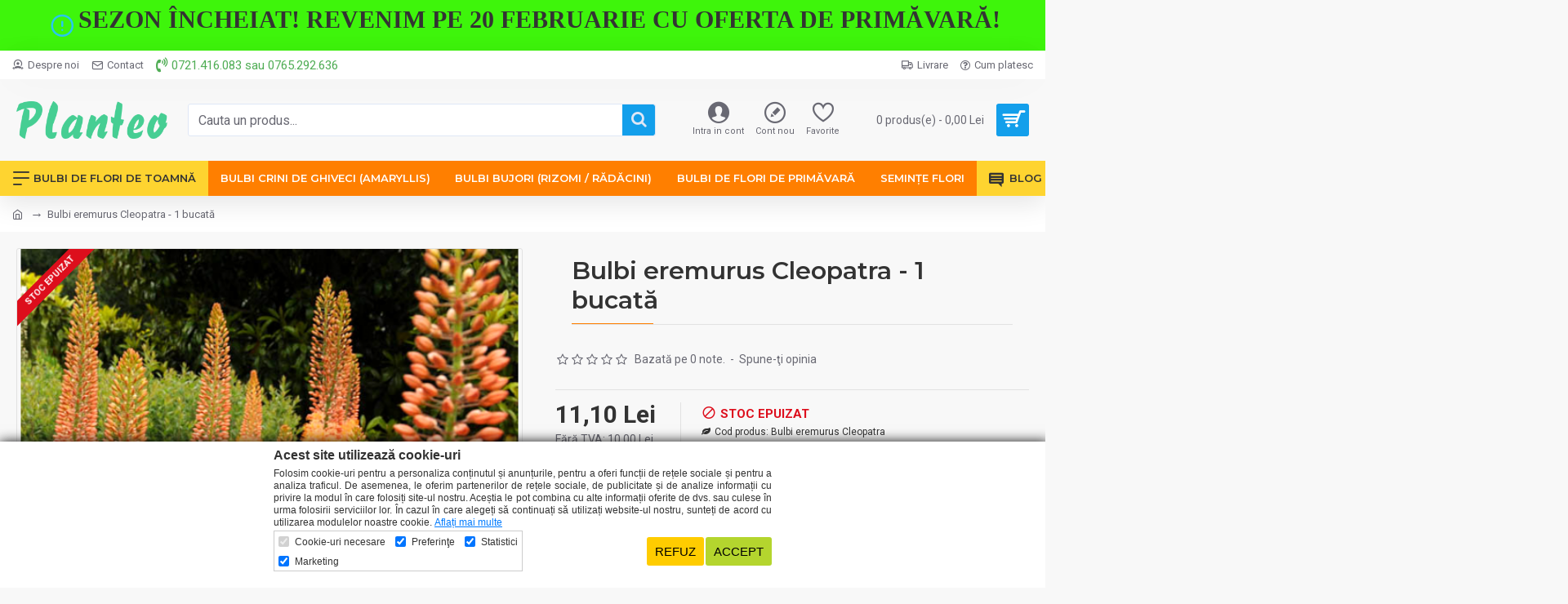

--- FILE ---
content_type: text/css
request_url: https://planteo.ro/catalog/view/theme/journal3/stylesheet/notifywhenavailable.css?v=45643a15
body_size: 719
content:
.btn-cart.NWA-btn-action,
#button-nwa-duplicate.NWA-btn-action {
	/*background: rgb(151, 7, 222) !important*/
}
.NWA_popover {
	font-family: "Helvetica Neue",Helvetica,Arial,sans-serif;
	font-size: 13px;
	line-height: 1.428571429;
	color: #333;
	z-index: 999999999999999; 
	text-align: left;
	white-space: normal;
	background-color: #fff;
	border: 1px solid #ccc;
	border: 1px solid rgba(0,0,0,0.2);
	border-radius: 6px;
	-webkit-box-shadow: 0 5px 10px rgba(0,0,0,0.2);
	box-shadow: 0 5px 10px rgba(0,0,0,0.2);
	background-clip: padding-box;
	box-sizing: border-box;
	margin: 35px 12px 12px 12px;
	position: absolute;
	z-index: 1050;
}
.NWA_popover.bottom .arrow {
	top: -11px;
	left: 50%;
	margin-left: -11px;
	border-bottom-color: #999;
	border-bottom-color: rgba(0,0,0,0.25);
	border-top-width: 0;
}
.NWA_popover .arrow {
	border-width: 11px;
}
.NWA_popover.bottom .arrow:after {
	top: 1px;
	margin-left: -10px;
	border-bottom-color: #fff;
	border-top-width: 0;
	content: " ";
}
.NWA_popover .arrow:after {
	border-width: 10px;
	content: "";
}
.NWA_popover .arrow, .NWA_popover .arrow:after {
	position: absolute;
	display: block;
	width: 0;
	height: 0;
	border-color: transparent;
	border-style: solid;
}
.NWA_popover-title {
	padding: 8px 5px;
	margin: 0;
	font-size: 14px;
	font-weight: normal;
	line-height: 1.3em;
	background-color: #f7f7f7;
	border-bottom: 1px solid #ebebeb;
	border-radius: 5px 5px 0 0;
}
h3.NWA_popover-title {
	display: block;
	font-size: 1.17em;
	margin: 0;
	font-weight: bold;
}
.NWA_popover-content {
	padding: 10px;
	border: 1px solid #ebebeb;
    border-bottom-left-radius: 5px;
    border-bottom-right-radius: 5px;
    background: #fff;
}
input.NWA_popover_field_error {
	border: #F59393 1px solid;
	background: #FFF0F0;	
}
.NWAError {
	color: #E62020;
	font-size: 11px;	
}
input#NWAYourName, input#NWAYourEmail {
	outline: none;
}
.NWA_loading {
	margin: 0 auto;
    width: 16px;
    height: 16px;
    background:transparent url('../../../javascript/notifywhenavailable/notifywhenavailable-loader.gif') no-repeat 0 0;
    font-size: 0px;
    display: inline-block;
}
.NWA_loader {
	width:100%;
	text-align: center;
	margin: 0 auto;
	padding-bottom:10px;
	display:none;
}
.NWA_popover .nwa-inner-wrapper {
	position: absolute;
}
.modal-backdrop {
	cursor: pointer !important;
}

@media (max-width: 1023px){
#button-nwa-duplicate {
    margin-left: 8px;
}
}

@media (max-width: 600px){
.nwa-btn-text{
	display: inherit;
}
}
@media (max-width: 767px) {
	.nwa-inner-wrapper{
		display: block;
		height: 450px;
		overflow: auto;
		max-height: 80vh;
	}
}